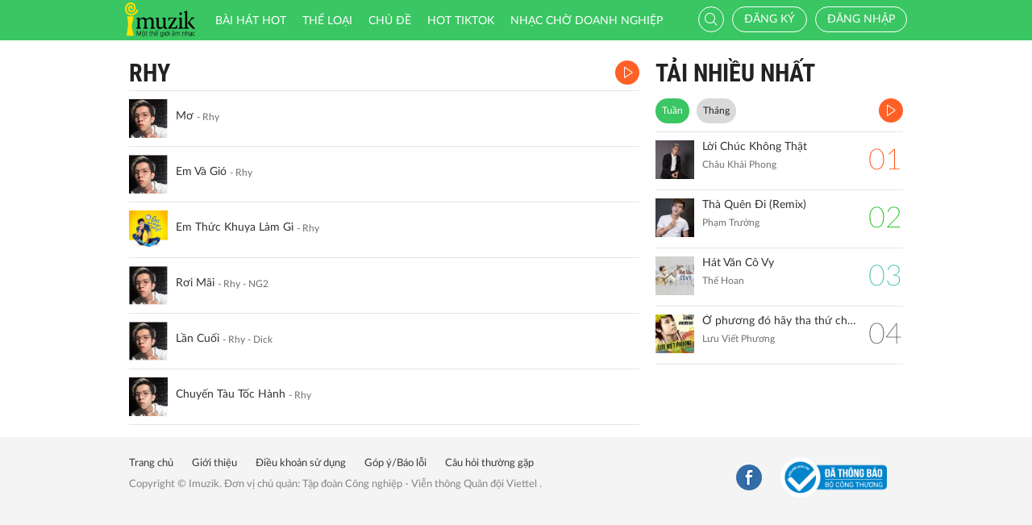

--- FILE ---
content_type: application/javascript; charset=utf-8
request_url: http://imuzik.viettel.vn/js/jquery-confirm.min.js
body_size: 6885
content:
/*!
 * jquery-confirm v3.2.0 (http://craftpip.github.io/jquery-confirm/)
 * Author: Boniface Pereira
 * Website: www.craftpip.com
 * Contact: hey@craftpip.com
 *
 * Copyright 2013-2017 jquery-confirm
 * Licensed under MIT (https://github.com/craftpip/jquery-confirm/blob/master/LICENSE)
 */
if ("undefined" == typeof jQuery)
    throw new Error("jquery-confirm requires jQuery");
var jconfirm, Jconfirm;
!function(a, b) {
    "use strict";
    a.fn.confirm = function(b, c) {
        return"undefined" == typeof b && (b = {}), "string" == typeof b && (b = {content: b, title: !!c && c}), a(this).each(function() {
            var c = a(this);
            c.on("click", function(d) {
                d.preventDefault();
                var e = a.extend({}, b);
                if (c.attr("data-title") && (e.title = c.attr("data-title")), c.attr("data-content") && (e.content = c.attr("data-content")), "undefined" == typeof e.buttons && (e.buttons = {}), e.$target = c, c.attr("href") && 0 == Object.keys(e.buttons).length) {
                    var f = a.extend(!0, {}, jconfirm.pluginDefaults.defaultButtons, (jconfirm.defaults || {}).defaultButtons || {}), g = Object.keys(f)[0];
                    e.buttons = f, e.buttons[g].action = function() {
                        location.href = c.attr("href")
                    }
                }
                e.closeIcon = !1, a.confirm(e)
            })
        }), a(this)
    }, a.confirm = function(b, c) {
        if ("undefined" == typeof b && (b = {}), "string" == typeof b && (b = {content: b, title: !!c && c}), "object" != typeof b.buttons && (b.buttons = {}), 0 == Object.keys(b.buttons).length) {
            var d = a.extend(!0, {}, jconfirm.pluginDefaults.defaultButtons, (jconfirm.defaults || {}).defaultButtons || {});
            b.buttons = d
        }
        return jconfirm(b)
    }, a.alert = function(b, c) {
        if ("undefined" == typeof b && (b = {}), "string" == typeof b && (b = {content: b, title: !!c && c}), "object" != typeof b.buttons && (b.buttons = {}), 0 == Object.keys(b.buttons).length) {
            var d = a.extend(!0, {}, jconfirm.pluginDefaults.defaultButtons, (jconfirm.defaults || {}).defaultButtons || {}), e = Object.keys(d)[0];
            b.buttons[e] = d[e]
        }
        return jconfirm(b)
    }, a.dialog = function(a, b) {
        return"undefined" == typeof a && (a = {}), "string" == typeof a && (a = {content: a, title: !!b && b, closeIcon: function() {
            }}), a.buttons = {}, "undefined" == typeof a.closeIcon && (a.closeIcon = function() {
        }), a.confirmKeys = [13], jconfirm(a)
    }, jconfirm = function(b) {
        "undefined" == typeof b && (b = {});
        var c = a.extend(!0, {}, jconfirm.pluginDefaults);
        jconfirm.defaults && (c = a.extend(!0, c, jconfirm.defaults)), c = a.extend(!0, {}, c, b);
        var d = new Jconfirm(c);
        return jconfirm.instances.push(d), d
    }, Jconfirm = function(b) {
        a.extend(this, b), this._init()
    }, Jconfirm.prototype = {_init: function() {
            var b = this;
            jconfirm.instances.length || (jconfirm.lastFocused = a("body").find(":focus")), this._id = Math.round(99999 * Math.random()), setTimeout(function() {
                b.open()
            }, 0)
        }, _buildHTML: function() {
            var b = this;
            this._parseAnimation(this.animation, "o"), this._parseAnimation(this.closeAnimation, "c"), this._parseBgDismissAnimation(this.backgroundDismissAnimation), this._parseColumnClass(this.columnClass), this._parseTheme(this.theme), this._parseType(this.type);
            var c = a(this.template);
            c.find(".jconfirm-box").addClass(this.animationParsed).addClass(this.backgroundDismissAnimationParsed).addClass(this.typeParsed), this.typeAnimated && c.find(".jconfirm-box").addClass("jconfirm-type-animated"), this.useBootstrap ? (c.find(".jc-bs3-row").addClass(this.bootstrapClasses.row), c.find(".jc-bs3-row").addClass("justify-content-md-center justify-content-sm-center justify-content-xs-center justify-content-lg-center"), c.find(".jconfirm-box-container").addClass(this.columnClassParsed), this.containerFluid ? c.find(".jc-bs3-container").addClass(this.bootstrapClasses.containerFluid) : c.find(".jc-bs3-container").addClass(this.bootstrapClasses.container)) : c.find(".jconfirm-box").css("width", this.boxWidth), this.titleClass && c.find(".jconfirm-title-c").addClass(this.titleClass), c.addClass(this.themeParsed);
            var d = "jconfirm-box" + this._id;
            c.find(".jconfirm-box").attr("aria-labelledby", d).attr("tabindex", -1), c.find(".jconfirm-content").attr("id", d), null != this.bgOpacity && c.find(".jconfirm-bg").css("opacity", this.bgOpacity), this.rtl && c.addClass("jconfirm-rtl"), this.$el = c.appendTo(this.container), this.$jconfirmBoxContainer = this.$el.find(".jconfirm-box-container"), this.$jconfirmBox = this.$body = this.$el.find(".jconfirm-box"), this.$jconfirmBg = this.$el.find(".jconfirm-bg"), this.$title = this.$el.find(".jconfirm-title"), this.$titleContainer = this.$el.find(".jconfirm-title-c"), this.$content = this.$el.find("div.jconfirm-content"), this.$contentPane = this.$el.find(".jconfirm-content-pane"), this.$icon = this.$el.find(".jconfirm-icon-c"), this.$closeIcon = this.$el.find(".jconfirm-closeIcon"), this.$btnc = this.$el.find(".jconfirm-buttons"), this.$scrollPane = this.$el.find(".jconfirm-scrollpane"), this._contentReady = a.Deferred(), this._modalReady = a.Deferred(), this.setTitle(), this.setIcon(), this._setButtons(), this._parseContent(), this.initDraggable(), this.isAjax && this.showLoading(!1), a.when(this._contentReady, this._modalReady).then(function() {
                b.isAjaxLoading ? setTimeout(function() {
                    b.isAjaxLoading = !1, b.setContent(), b.setTitle(), b.setIcon(), setTimeout(function() {
                        b.hideLoading(!1)
                    }, 100), "function" == typeof b.onContentReady && b.onContentReady()
                }, 50) : (b.setContent(), b.setTitle(), b.setIcon(), "function" == typeof b.onContentReady && b.onContentReady()), b.autoClose && b._startCountDown()
            }), b._contentHash = this._hash(b.$content.html()), b._contentHeight = this.$content.height(), this._watchContent(), this.setDialogCenter(), "none" == this.animation && (this.animationSpeed = 1, this.animationBounce = 1), this.$body.css(this._getCSS(this.animationSpeed, this.animationBounce)), this.$contentPane.css(this._getCSS(this.animationSpeed, 1)), this.$jconfirmBg.css(this._getCSS(this.animationSpeed, 1))
        }, _typePrefix: "jconfirm-type-", typeParsed: "", _parseType: function(a) {
            this.typeParsed = this._typePrefix + a
        }, setType: function(a) {
            var b = this.typeParsed;
            this._parseType(a), this.$jconfirmBox.removeClass(b).addClass(this.typeParsed)
        }, themeParsed: "", _themePrefix: "jconfirm-", setTheme: function(a) {
            var b = this.theme;
            this.theme = a || this.theme, this._parseTheme(this.theme), b && this.$el.removeClass(b), this.$el.addClass(this.themeParsed), this.theme = a
        }, _parseTheme: function(b) {
            var c = this;
            b = b.split(","), a.each(b, function(d, e) {
                e.indexOf(c._themePrefix) == -1 && (b[d] = c._themePrefix + a.trim(e))
            }), this.themeParsed = b.join(" ").toLowerCase()
        }, backgroundDismissAnimationParsed: "", _bgDismissPrefix: "jconfirm-hilight-", _parseBgDismissAnimation: function(b) {
            var c = b.split(","), d = this;
            a.each(c, function(b, e) {
                e.indexOf(d._bgDismissPrefix) == -1 && (c[b] = d._bgDismissPrefix + a.trim(e))
            }), this.backgroundDismissAnimationParsed = c.join(" ").toLowerCase()
        }, animationParsed: "", closeAnimationParsed: "", _animationPrefix: "jconfirm-animation-", setAnimation: function(a) {
            this.animation = a || this.animation, this._parseAnimation(this.animation, "o")
        }, _parseAnimation: function(b, c) {
            c = c || "o";
            var d = b.split(","), e = this;
            a.each(d, function(b, c) {
                c.indexOf(e._animationPrefix) == -1 && (d[b] = e._animationPrefix + a.trim(c))
            });
            var f = d.join(" ").toLowerCase();
            return"o" == c ? this.animationParsed = f : this.closeAnimationParsed = f, f
        }, setCloseAnimation: function(a) {
            this.closeAnimation = a || this.closeAnimation, this._parseAnimation(this.closeAnimation, "c")
        }, setAnimationSpeed: function(a) {
            this.animationSpeed = a || this.animationSpeed
        }, columnClassParsed: "", setColumnClass: function(a) {
            this.columnClass = a || this.columnClass, this._parseColumnClass(this.columnClass), this.$jconfirmBoxContainer.addClass(this.columnClassParsed)
        }, _parseColumnClass: function(a) {
            a = a.toLowerCase();
            var b;
            switch (a) {
                case"xl":
                case"xlarge":
                    b = "col-md-12";
                    break;
                case"l":
                case"large":
                    b = "col-md-8 col-md-offset-2";
                    break;
                case"m":
                case"medium":
                    b = "col-md-6 col-md-offset-3";
                    break;
                case"s":
                case"small":
                    b = "col-md-4 col-md-offset-4";
                    break;
                case"xs":
                case"xsmall":
                    b = "col-md-2 col-md-offset-5";
                    break;
                default:
                    b = a
            }
            this.columnClassParsed = b
        }, initDraggable: function() {
            var c = this, d = this.$titleContainer;
            this.resetDrag(), this.draggable && (d.addClass("jconfirm-hand"), d.on("mousedown", function(a) {
                c.mouseX = a.clientX, c.mouseY = a.clientY, c.isDrag = !0
            }), a(b).on("mousemove." + this._id, function(a) {
                c.isDrag && (c.movingX = a.clientX - c.mouseX + c.initialX, c.movingY = a.clientY - c.mouseY + c.initialY, c.setDrag())
            }), a(b).on("mouseup." + this._id, function() {
                c.isDrag && (c.isDrag = !1, c.initialX = c.movingX, c.initialY = c.movingY)
            }))
        }, resetDrag: function() {
            this.isDrag = !1, this.initialX = 0, this.initialY = 0, this.movingX = 0, this.movingY = 0, this.movingXCurrent = 0, this.movingYCurrent = 0, this.mouseX = 0, this.mouseY = 0, this.$jconfirmBoxContainer.css("transform", "translate(0px, 0px)")
        }, setDrag: function() {
            if (this.draggable) {
                this.alignMiddle = !1, this._boxWidth = this.$jconfirmBox.outerWidth();
                var c = a(b).width(), d = this;
                if (d.movingX % 2 == 0 || d.movingY % 2 == 0) {
                    var e = d._boxTopMargin - d.dragWindowGap;
                    e + d.movingY < 0 ? d.movingY = -e : d.movingYCurrent = d.movingY;
                    var f = c / 2 - d._boxWidth / 2, g = c / 2 + d._boxWidth / 2 - d._boxWidth;
                    g -= d.dragWindowGap, f -= d.dragWindowGap, f + d.movingX < 0 ? d.movingX = -f : g - d.movingX < 0 ? d.movingX = g : d.movingXCurrent = d.movingX, d.$jconfirmBoxContainer.css("transform", "translate(" + d.movingX + "px, " + d.movingY + "px)")
                }
            }
        }, _hash: function(a) {
            var b = a.toString(), c = 0;
            if (0 == b.length)
                return c;
            for (var d = 0; d < b.length; d++) {
                var e = b.toString().charCodeAt(d);
                c = (c << 5) - c + e, c &= c
            }
            return c
        }, _watchContent: function() {
            var a = this;
            this._timer && clearInterval(this._timer), this._timer = setInterval(function() {
                var b = a._hash(a.$content.html()), c = a.$content.height();
                a._contentHash == b && a._contentHeight == c || (a._contentHash = b, a._contentHeight = c, a.setDialogCenter(), a._imagesLoaded())
            }, this.watchInterval)
        }, _hilightAnimating: !1, _hiLightModal: function() {
            var a = this;
            if (!this._hilightAnimating) {
                a.$body.addClass("hilight");
                var b = 2;
                this._hilightAnimating = !0, setTimeout(function() {
                    a._hilightAnimating = !1, a.$body.removeClass("hilight")
                }, 1e3 * b)
            }
        }, _bindEvents: function() {
            var c = this;
            this.boxClicked = !1, this.$scrollPane.click(function(a) {
                if (!c.boxClicked) {
                    var e, b = !1, d = !1;
                    if (e = "function" == typeof c.backgroundDismiss ? c.backgroundDismiss() : c.backgroundDismiss, "string" == typeof e && "undefined" != typeof c.buttons[e] ? (b = e, d = !1) : d = "undefined" == typeof e || 1 == !!e, b) {
                        var f = c.buttons[b].action.apply(c);
                        d = "undefined" == typeof f || !!f
                    }
                    d ? c.close() : c._hiLightModal()
                }
                c.boxClicked = !1
            }), this.$jconfirmBox.click(function(a) {
                c.boxClicked = !0
            });
            var d = !1;
            a(b).on("jcKeyDown." + c._id, function(a) {
                d || (d = !0, console.log("keydown" + d))
            }), a(b).on("keyup." + c._id, function(a) {
                d && (c.reactOnKey(a), d = !1)
            }), a(b).on("resize." + this._id, function() {
                c.setDialogCenter(!0), setTimeout(function() {
                    c.resetDrag()
                }, 100)
            })
        }, _cubic_bezier: "0.36, 0.55, 0.19", _getCSS: function(a, b) {
            return{"-webkit-transition-duration": a / 1e3 + "s", "transition-duration": a / 1e3 + "s", "-webkit-transition-timing-function": "cubic-bezier(" + this._cubic_bezier + ", " + b + ")", "transition-timing-function": "cubic-bezier(" + this._cubic_bezier + ", " + b + ")"}
        }, _imagesLoaded: function() {
            var b = this;
            b.imageLoadInterval && clearInterval(b.imageLoadInterval), a.each(this.$content.find("img:not(.loaded)"), function(c, d) {
                b.imageLoadInterval = setInterval(function() {
                    var c = a(d).css("height");
                    "0px" !== c && (a(d).addClass("loaded"), clearInterval(b.imageLoadInterval), b.setDialogCenter())
                }, 40)
            })
        }, _setButtons: function() {
            var b = this, c = 0;
            if ("object" != typeof this.buttons && (this.buttons = {}), a.each(this.buttons, function(d, e) {
                c += 1, "function" == typeof e && (b.buttons[d] = e = {action: e}), b.buttons[d].text = e.text || d, b.buttons[d].btnClass = e.btnClass || "btn-default", b.buttons[d].action = e.action || function() {
                }, b.buttons[d].keys = e.keys || [], a.each(b.buttons[d].keys, function(a, c) {
                    b.buttons[d].keys[a] = c.toLowerCase()
                });
                var f = a('<button type="button" class="btn ' + b.buttons[d].btnClass + '">' + b.buttons[d].text + "</button>").click(function(a) {
                    a.preventDefault();
                    var c = b.buttons[d].action.apply(b);
                    b.onAction(d), b._stopCountDown(), ("undefined" == typeof c || c) && b.close()
                });
                b.buttons[d].el = f, b.buttons[d].setText = function(a) {
                    f.html(a)
                }, b.buttons[d].addClass = function(a) {
                    f.addClass(a)
                }, b.buttons[d].removeClass = function(a) {
                    f.removeClass(a)
                }, b.buttons[d].disable = function() {
                    f.prop("disabled", !0)
                }, b.buttons[d].enable = function() {
                    f.prop("disabled", !1)
                }, b.buttons[d].show = function() {
                    f.css("display", ""), b.setDialogCenter()
                }, b.buttons[d].hide = function() {
                    f.css("display", "none"), b.setDialogCenter()
                }, b["$_" + d] = b["$$" + d] = f, b.$btnc.append(f)
            }), 0 === c && this.$btnc.hide(), null === this.closeIcon && 0 === c && (this.closeIcon = !0), this.closeIcon) {
                if (this.closeIconClass) {
                    var d = '<i class="' + this.closeIconClass + '"></i>';
                    this.$closeIcon.html(d)
                }
                this.$closeIcon.click(function(a) {
                    a.preventDefault();
                    var e, c = !1, d = !1;
                    if (e = "function" == typeof b.closeIcon ? b.closeIcon() : b.closeIcon, "string" == typeof e && "undefined" != typeof b.buttons[e] ? (c = e, d = !1) : d = "undefined" == typeof e || 1 == !!e, c) {
                        var f = b.buttons[c].action.apply(b);
                        d = "undefined" == typeof f || !!f
                    }
                    d && b.close()
                }), this.$closeIcon.show()
            } else
                this.$closeIcon.hide()
        }, setTitle: function(a, b) {
            if (b = b || !1, "undefined" != typeof a)
                if ("string" == typeof a)
                    this.title = a;
                else if ("function" == typeof a) {
                    "function" == typeof a.promise && console.error("Promise was returned from title function, this is not supported.");
                    var c = a();
                    "string" == typeof c ? this.title = c : this.title = !1
                } else
                    this.title = !1;
            this.isAjaxLoading && !b || this.$title.html(this.title || "")
        }, setIcon: function(a, b) {
            if (b = b || !1, "undefined" != typeof a)
                if ("string" == typeof a)
                    this.icon = a;
                else if ("function" == typeof a) {
                    var c = a();
                    "string" == typeof c ? this.icon = c : this.icon = !1
                } else
                    this.icon = !1;
            this.isAjaxLoading && !b || this.$icon.html(this.icon ? '<i class="' + this.icon + '"></i>' : "")
        }, setContentPrepend: function(a, b) {
            this.contentParsed = a + this.contentParsed, this.isAjaxLoading && !b || this.$content.prepend(a)
        }, setContentAppend: function(a, b) {
            this.contentParsed = this.contentParsed + a, this.isAjaxLoading && !b || this.$content.append(a)
        }, setContent: function(a, b) {
            b = b || !1;
            var c = this;
            this.contentParsed = "undefined" == typeof a ? this.contentParsed : a, this.isAjaxLoading && !b || (this.$content.html(this.contentParsed), this.setDialogCenter(), setTimeout(function() {
                c.$body.find("input[autofocus]:visible:first").focus()
            }, 100))
        }, loadingSpinner: !1, showLoading: function(a) {
            this.loadingSpinner = !0, this.$jconfirmBox.addClass("loading"), a && this.$btnc.find("button").prop("disabled", !0), this.setDialogCenter()
        }, hideLoading: function(a) {
            this.loadingSpinner = !1, this.$jconfirmBox.removeClass("loading"), a && this.$btnc.find("button").prop("disabled", !1), this.setDialogCenter()
        }, ajaxResponse: !1, contentParsed: "", isAjax: !1, isAjaxLoading: !1, _parseContent: function() {
            var b = this, c = "&nbsp;";
            if ("function" == typeof this.content) {
                var d = this.content.apply(this);
                "string" == typeof d ? this.content = d : "object" == typeof d && "function" == typeof d.always ? (this.isAjax = !0, this.isAjaxLoading = !0, d.always(function(a, c, d) {
                    b.ajaxResponse = {data: a, status: c, xhr: d}, b._contentReady.resolve(a, c, d), "function" == typeof b.contentLoaded && b.contentLoaded(a, c, d)
                }), this.content = c) : this.content = c
            }
            if ("string" == typeof this.content && "url:" === this.content.substr(0, 4).toLowerCase()) {
                this.isAjax = !0, this.isAjaxLoading = !0;
                var e = this.content.substring(4, this.content.length);
                a.get(e).done(function(a) {
                    b.contentParsed = a
                }).always(function(a, c, d) {
                    b.ajaxResponse = {data: a, status: c, xhr: d}, b._contentReady.resolve(a, c, d), "function" == typeof b.contentLoaded && b.contentLoaded(a, c, d)
                })
            }
            this.content || (this.content = c), this.isAjax || (this.contentParsed = this.content, this.setContent(this.contentParsed), b._contentReady.resolve())
        }, _stopCountDown: function() {
            clearInterval(this.autoCloseInterval), this.$cd && this.$cd.remove()
        }, _startCountDown: function() {
            var b = this, c = this.autoClose.split("|");
            if (2 !== c.length)
                return console.error("Invalid option for autoClose. example 'close|10000'"), !1;
            var d = c[0], e = parseInt(c[1]);
            if ("undefined" == typeof this.buttons[d])
                return console.error("Invalid button key '" + d + "' for autoClose"), !1;
            var f = e / 1e3;
            this.$cd = a('<span class="countdown"> (' + f + ")</span>").appendTo(this["$_" + d]), this.autoCloseInterval = setInterval(function() {
                b.$cd.html(" (" + (f -= 1) + ") "), 0 === f && (b["$$" + d].trigger("click"), b._stopCountDown())
            }, 1e3)
        }, _getKey: function(a) {
            switch (a) {
                case 192:
                    return"tilde";
                case 13:
                    return"enter";
                case 16:
                    return"shift";
                case 9:
                    return"tab";
                case 20:
                    return"capslock";
                case 17:
                    return"ctrl";
                case 91:
                    return"win";
                case 18:
                    return"alt";
                case 27:
                    return"esc";
                case 32:
                    return"space"
            }
            var b = String.fromCharCode(a);
            return!!/^[A-z0-9]+$/.test(b) && b.toLowerCase()
        }, reactOnKey: function(b) {
            var c = this, d = a(".jconfirm");
            if (d.eq(d.length - 1)[0] !== this.$el[0])
                return!1;
            var e = b.which;
            if (this.$content.find(":input").is(":focus") && /13|32/.test(e))
                return!1;
            var f = this._getKey(e);
            if ("esc" === f && this.escapeKey)
                if (this.escapeKey === !0)
                    this.$scrollPane.trigger("click");
                else if ("string" == typeof this.escapeKey || "function" == typeof this.escapeKey) {
                    var g;
                    g = "function" == typeof this.escapeKey ? this.escapeKey() : this.escapeKey, g && ("undefined" == typeof this.buttons[g] ? console.warn("Invalid escapeKey, no buttons found with key " + g) : this["$_" + g].trigger("click"))
                }
            a.each(this.buttons, function(a, b) {
                b.keys.indexOf(f) != -1 && c["$_" + a].trigger("click")
            })
        }, _boxTopMargin: 0, _boxBottomMargin: 0, _boxWidth: 0, setDialogCenter: function() {
            var c, d, e;
            c = 0, d = 0, "none" != this.$contentPane.css("display") && (c = this.$content.outerHeight() || 0, d = this.$contentPane.height() || 0);
            var f = this.$content.children();
            if (0 != f.length) {
                var g = parseInt(f.eq(0).css("margin-top"));
                g && (c += g)
            }
            0 == d && (d = c);
            var i, h = a(b).height();
            i = this.$body.outerHeight() - d + c;
            var j = (h - i) / 2;
            i > h - (this.offsetTop + this.offsetBottom) || !this.alignMiddle ? (e = {"margin-top": this.offsetTop, "margin-bottom": this.offsetBottom}, this._boxTopMargin = this.offsetTop, this._boxBottomMargin = this.offsetBottom, a("body").addClass("jconfirm-no-scroll-" + this._id)) : (e = {"margin-top": j, "margin-bottom": this.offsetBottom}, this._boxTopMargin = j, this._boxBottomMargin = this.offsetBottom, a("body").removeClass("jconfirm-no-scroll-" + this._id)), this.$contentPane.css({height: c}).scrollTop(0), this.$body.css(e), this.setDrag()
        }, _unwatchContent: function() {
            clearInterval(this._timer)
        }, close: function() {
            var c = this;
            "function" == typeof this.onClose && this.onClose(), this._unwatchContent(), clearInterval(this.imageLoadInterval), a(b).unbind("resize." + this._id), a(b).unbind("keyup." + this._id), a(b).unbind("jcKeyDown." + this._id), this.draggable && (a(b).unbind("mousemove." + this._id), a(b).unbind("mouseup." + this._id), this.$titleContainer.unbind("mousedown")), a("body").removeClass("jconfirm-no-scroll-" + this._id), this.$body.addClass(this.closeAnimationParsed), this.$jconfirmBg.addClass("jconfirm-bg-h");
            var d = "none" == this.closeAnimation ? 1 : this.animationSpeed;
            return c.$el.removeClass(c.loadedClass), setTimeout(function() {
                c.$el.remove();
                var e = (jconfirm.instances, jconfirm.instances.length - 1);
                for (e; e >= 0; e--)
                    jconfirm.instances[e]._id == c._id && jconfirm.instances.splice(e, 1);
                if (!jconfirm.instances.length && c.scrollToPreviousElement && jconfirm.lastFocused && jconfirm.lastFocused.length && a.contains(document, jconfirm.lastFocused[0])) {
                    var f = jconfirm.lastFocused;
                    if (c.scrollToPreviousElementAnimate) {
                        var g = a(b).scrollTop(), h = jconfirm.lastFocused.offset().top, i = a(b).height();
                        if (h > g && h < g + i)
                            f.focus();
                        else {
                            var j = h - Math.round(i / 3);
                            a("html, body").animate({scrollTop: j}, c.animationSpeed, "swing", function() {
                                f.focus()
                            })
                        }
                    } else
                        f.focus();
                    jconfirm.lastFocused = !1
                }
                "function" == typeof c.onDestroy && c.onDestroy()
            }, .4 * d), !0
        }, open: function() {
            return this._buildHTML(), this._bindEvents(), this._open(), !0
        }, _open: function() {
            var a = this;
            "function" == typeof a.onOpenBefore && a.onOpenBefore(), this.$body.removeClass(this.animationParsed), this.$jconfirmBg.removeClass("jconfirm-bg-h"), this.$body.focus(), setTimeout(function() {
                a.$body.css(a._getCSS(a.animationSpeed, 1)), a.$body.css({"transition-property": a.$body.css("transition-property") + ", margin"}), a._modalReady.resolve(), "function" == typeof a.onOpen && a.onOpen(), a.$el.addClass(a.loadedClass)
            }, this.animationSpeed)
        }, loadedClass: "jconfirm-open", isClosed: function() {
            return"" === this.$el.css("display")
        }, isOpen: function() {
            return!this.isClosed()
        }, toggle: function() {
            this.isOpen() ? this.close() : this.open()
        }}, jconfirm.instances = [], jconfirm.lastFocused = !1, jconfirm.pluginDefaults = {template: '<div class="jconfirm"><div class="jconfirm-bg jconfirm-bg-h"></div><div class="jconfirm-scrollpane"><div class="jc-bs3-container"><div class="jc-bs3-row"><div class="jconfirm-box-container"><div class="jconfirm-box" role="dialog" aria-labelledby="labelled" tabindex="-1"><div class="jconfirm-closeIcon">&times;</div><div class="jconfirm-title-c"><span class="jconfirm-icon-c"></span><span class="jconfirm-title"></span></div><div class="jconfirm-content-pane"><div class="jconfirm-content"></div></div><div class="jconfirm-buttons"></div><div class="jconfirm-clear"></div></div></div></div></div></div></div>', title: "Hello", titleClass: "", type: "default", typeAnimated: !0, draggable: !1, alignMiddle: !0, content: "Are you sure to continue?", buttons: {}, defaultButtons: {ok: {action: function() {
                }}, close: {action: function() {
                }}}, contentLoaded: function() {
        }, icon: "", bgOpacity: null, theme: "light", animation: "zoom", closeAnimation: "scale", animationSpeed: 400, animationBounce: 1.2, escapeKey: !0, rtl: !1, container: "body", containerFluid: !1, backgroundDismiss: !1, backgroundDismissAnimation: "shake", autoClose: !1, closeIcon: null, closeIconClass: !1, watchInterval: 100, columnClass: "col-md-4 col-md-offset-4 col-sm-6 col-sm-offset-3 col-xs-10 col-xs-offset-1", boxWidth: "50%", scrollToPreviousElement: !0, scrollToPreviousElementAnimate: !0, useBootstrap: !0, offsetTop: 50, offsetBottom: 50, dragWindowGap: 15, bootstrapClasses: {container: "container", containerFluid: "container-fluid", row: "row"}, onContentReady: function() {
        }, onOpenBefore: function() {
        }, onOpen: function() {
        }, onClose: function() {
        }, onDestroy: function() {
        }, onAction: function() {
        }};
    var c = !1;
    a(b).on("keydown", function(d) {
        if (!c) {
            var e = a(d.target), f = !1;
            e.closest(".jconfirm-box").length && (f = !0), f && a(b).trigger("jcKeyDown"), c = !0
        }
    }), a(b).on("keyup", function(a) {
        c = !1
    })
}(jQuery, window);